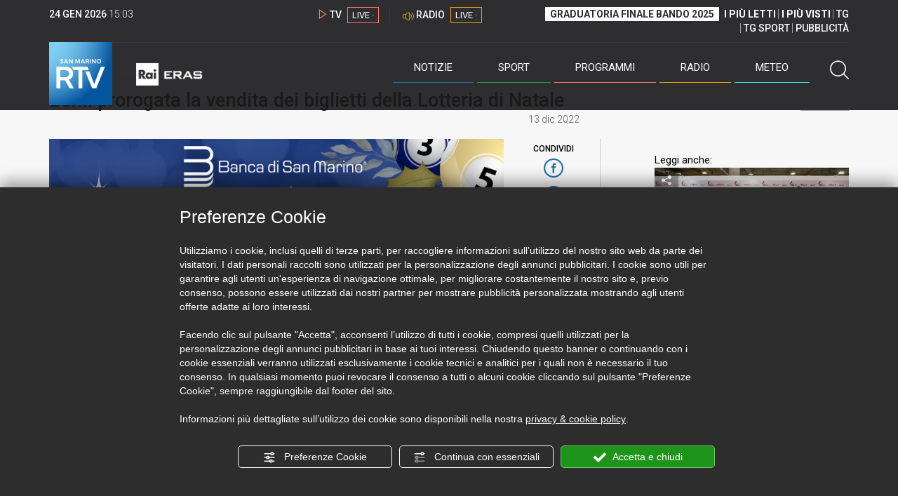

--- FILE ---
content_type: text/html; charset=UTF-8
request_url: https://www.sanmarinortv.sm/news/comunicati-c9/bsm-prorogata-la-vendita-dei-biglietti-della-lotteria-di-natale-a233681
body_size: 16680
content:
<!DOCTYPE html>
<html lang="it">
    <head>
        <meta name="viewport" content="width=device-width, initial-scale=1">
        <meta charset="UTF-8">
                    <title>Bsm: prorogata la vendita dei biglietti della Lotteria di Natale</title>
        <meta name="description" content="Banca&#x20;di&#x20;San&#x20;Marino&#x20;proroga&#x20;fino&#x20;a&#x20;mercoled&#x00EC;&#x20;14&#x20;dicembre&#x20;il&#x20;termine&#x20;per&#x20;l&#x2019;acquisito&#x20;dei&#x20;biglietti&#x20;della&#x20;Lotteria&#x20;di&#x20;Natale&#x20;2022&#x20;L&#x2019;obiettivo&#x20;&#x00E8;&#x20;contribuire..." />
            <link href="https://www.sanmarinortv.sm/news/comunicati-c9/bsm-prorogata-la-vendita-dei-biglietti-della-lotteria-di-natale-a233681" rel="canonical"/>

    <meta name="author" content="San Marino Rtv">

    <meta property="fb:pages" content="238005306296375" />
    <meta property="og:locale" content="it_IT"/>
    <meta property="og:site_name" content="San Marino Rtv" />
    <meta property="og:url" content="https://www.sanmarinortv.sm/news/comunicati-c9/bsm-prorogata-la-vendita-dei-biglietti-della-lotteria-di-natale-a233681" />
    <meta property="og:title" content="Bsm: prorogata la vendita dei biglietti della Lotteria di Natale" />
    <meta property="og:image" content="https://www.sanmarinortv.sm/uploads/img/photo/63/639842ace423e712644101.png?t=1769266996" />
    <meta property="og:description" content="Banca di San Marino proroga fino a mercoledì 14 dicembre il termine per l’acquisito dei biglietti della Lotteria di Natale 2022 L’obiettivo è contribuire...">
        <meta property="og:type" content="article"/>
    <meta property='article:published_time' content='2022-12-13T10:15:24+01:00' />
    <meta property='article:modified_time' content='2022-12-13T10:15:24+01:00' />
        <meta property='article:section' content='Comunicati stampa' />

    <meta name="twitter:card" content="summary_large_image" />
    <meta name="twitter:site" content="@SANMARINO_RTV" />
    <meta name="twitter:title" content="Bsm: prorogata la vendita dei biglietti della Lotteria di Natale" >
    <meta name="twitter:description" content="Banca di San Marino proroga fino a mercoledì 14 dicembre il termine per l’acquisito dei biglietti della Lotteria di Natale 2022 L’obiettivo è contribuire...">
    <meta name="twitter:image" content="https://www.sanmarinortv.sm/uploads/img/photo/63/639842ace423e712644101.png" >
    <meta name="twitter:url" content="https://www.sanmarinortv.sm/news/comunicati-c9/bsm-prorogata-la-vendita-dei-biglietti-della-lotteria-di-natale-a233681">

    <meta name="application-name" content="San Marino Rtv" />
    <meta name="msapplication-starturl" content="https://www.sanmarinortv.sm/news/comunicati-c9/bsm-prorogata-la-vendita-dei-biglietti-della-lotteria-di-natale-a233681" />
    <meta name="msapplication-tooltip" content="San Marino Rtv" />
    <meta name="msapplication-TileImage" content="https://www.sanmarinortv.sm/assets/frontend/img/logo-144.png?v63"/>
    <meta name="msapplication-TileColor" content="#2e2e30"/>
    <meta name="msapplication-square150x150logo" content="https://www.sanmarinortv.sm/assets/frontend/img/logo-150.png?v63"/>
    <meta name="msapplication-square70x70logo" content="https://www.sanmarinortv.sm/assets/frontend/img/logo-70.png?v63"/>
    <meta name="msapplication-square310x310logo" content="https://www.sanmarinortv.sm/assets/frontend/img/logo-310.png?v63"/>
    <meta name="msapplication-wide310x150logo" content="https://www.sanmarinortv.sm/assets/frontend/img/logo-310-150.png?v63"/>

    <meta name="theme-color" content="#2e2e30">

    <!-- HTML5 shim, for IE6-8 support of HTML5 elements -->

    <!--[if lt IE 9]>
      <script src="https://html5shim.googlecode.com/svn/trunk/html5.js"></script>
            <![endif]-->
    <!--[if lt IE 8]>
            <![endif]-->

    <!-- Fav and touch icons -->
    <link rel="shortcut icon" type="image/vnd.microsoft.icon" href="https://www.sanmarinortv.sm/favicon.ico?v63" sizes="16x16 32x32 48x48" />
    <link rel="shortcut icon" href="/favicon.ico?v63" type="image/x-icon" sizes="16x16">
    <link rel="apple-touch-icon-precomposed" sizes="144x144" href="https://www.sanmarinortv.sm/assets/frontend/img/logo-144.png?v63">
    <link rel="apple-touch-icon-precomposed" sizes="114x114" href="https://www.sanmarinortv.sm/assets/frontend/img/logo-114.png?v63">
    <link rel="apple-touch-icon-precomposed" sizes="72x72" href="https://www.sanmarinortv.sm/assets/frontend/img/logo-72.png?v63">
    <link rel="apple-touch-icon-precomposed" href="https://www.sanmarinortv.sm/assets/frontend/img/logo-57.png?v63">

    
    <meta name="robots" content="index,follow" />
                <link href="https://fonts.googleapis.com/css?family=Roboto:300,300i,400,500,700" rel="stylesheet">
                                <link rel="stylesheet" href="/css/c483159.css?v63" />
                    
                            <style>
                                                                                                                                                                                                                                                                                                        
                .scroll-left div {	
                    -moz-animation: scroll-left 72s linear infinite;
                    -webkit-animation: scroll-left 72s linear infinite;
                    animation: scroll-left 72s linear infinite;
                }

                                    @media (min-width: 768px) {
                                                                        .scroll-left div {	
                            -moz-animation: scroll-left 72s linear infinite;
                            -webkit-animation: scroll-left 72s linear infinite;
                            animation: scroll-left 72s linear infinite;
                        }
                    }
                                    @media (min-width: 988px) {
                                                                        .scroll-left div {	
                            -moz-animation: scroll-left 72s linear infinite;
                            -webkit-animation: scroll-left 72s linear infinite;
                            animation: scroll-left 72s linear infinite;
                        }
                    }
                                    @media (min-width: 1200px) {
                                                                        .scroll-left div {	
                            -moz-animation: scroll-left 72s linear infinite;
                            -webkit-animation: scroll-left 72s linear infinite;
                            animation: scroll-left 72s linear infinite;
                        }
                    }
                                    @media (min-width: 1440px) {
                                                                        .scroll-left div {	
                            -moz-animation: scroll-left 72s linear infinite;
                            -webkit-animation: scroll-left 72s linear infinite;
                            animation: scroll-left 72s linear infinite;
                        }
                    }
                
                .breakingnews .scroll-left  div {
                    white-space: nowrap;
                    min-width:100vw;
                }
                .breakingnews .scroll-left  a {
                    display:inline-block;
                }
            </style>
                
    
    <link rel="stylesheet" href="/assets/frontend/css/vendor/photoswipe/photoswipe.css?v63">
    <link rel="stylesheet" href="/assets/frontend/css/vendor/photoswipe/default-skin/default-skin.css?v63">

    <style>
        .text-zoom{
            float:right;margin-top: 20px;
        }
        .text-zoom.increase{
            margin-left: 20px;border-left: 1px solid #ccc;padding-left: 20px;
        }

        @media screen and (max-width: 767px) {
            .text-zoom.increase{
                margin-right: 10px;
            }
        }
    </style>

        
        <link rel="amphtml" href="https://www.sanmarinortv.sm/news/comunicati-c9/bsm-prorogata-la-vendita-dei-biglietti-della-lotteria-di-natale-a233681/amp"/>
    
    <!-- Facebook Pixel Code -->
    <script>
      !function(f,b,e,v,n,t,s)
      {if(f.fbq)return;n=f.fbq=function(){n.callMethod?
      n.callMethod.apply(n,arguments):n.queue.push(arguments)};
      if(!f._fbq)f._fbq=n;n.push=n;n.loaded=!0;n.version='2.0';
      n.queue=[];t=b.createElement(e);t.async=!0;
      t.src=v;s=b.getElementsByTagName(e)[0];
      s.parentNode.insertBefore(t,s)}(window, document,'script',
      'https://connect.facebook.net/en_US/fbevents.js');
      
      fbq('consent', 'revoke');
      fbq('init', '366632870888842');
      fbq('track', 'PageView');
    </script>
    <noscript><img height="1" width="1" style="display:none"
      src="https://www.facebook.com/tr?id=366632870888842&ev=PageView&noscript=1"
    /></noscript>
    <!-- End Facebook Pixel Code -->
    
    <!-- Leggere qui per annunci consent https://support.google.com/adsense/answer/9042142 -->
    
        
    

    <link rel="icon" type="image/x-icon" href="/favicon.ico?v63" />
    <link rel="stylesheet" href="https://catchup.acdsolutions.it/fluid-player/fluidplayer.min.css" type="text/css"/>
    <script src="https://catchup.acdsolutions.it/fluid-player/fluidplayer.min.js"></script>
</head>
<body id="body" class="gf-font-principale article-page">
                            
                                                                <header class="layout-header">
    <a href="javascript:void(0)" class="closebtn visible-xs" onclick="Menu.mobile.closeMenu();"><span class="glyphicon-chiudi"></span></a>
    <div class="header">
        <div class="container">
            <div class="top-of-page hidden-affix hidden-print">
                <div class="row">
                                        <div class="hidden-xs hidden-sm col-md-2 col-lg-4"><div class="last-update"><strong class="current-date"></strong> <span class="current-hour"></span></div></div>

                    <div class="col-xs-12 col-sm-5 col-md-4 col-lg-3 hidden-print">
                        <div class="cont-link-live  hidden-print" id="cont-link-live">
                            <div class="link-live link-live-tv  hidden-print">
                                <span class="glyphicon-tv-live"></span> 
                                <strong>TV</strong> 
                                <a href="/programmi/web-tv" class="tv-live-link">
                                    <span>LIVE &middot;</span>
                                </a>
                            </div>
                                                            <div class="link-live link-live-radio hidden-print">
                                    <span class="glyphicon-radio-live"></span> 
                                    <strong>RADIO</strong> 
                                    <a href="/radio"  class="radio-live-link">
                                        <span>LIVE &middot;</span>
                                    </a>
                                </div>
                                                    </div>
                    </div>
                    <div class="col-xs-12 col-sm-7 col-md-6 col-lg-5 hidden-print">
                        <div class="cont-menu-top hidden-xs">
                            <ul>
                                                                                                <li><a href="https://www.sanmarinortv.sm/risultati-bando-di-selezione-c242"  style="font-weight: 700;background-color:#fff;color:#2e2e30;padding: 2px 7px;">GRADUATORIA FINALE BANDO 2025</a></li>
                                <li style="border:none;"><a href="/articoli-piu-letti" style="font-weight: 700;">I PI&Ugrave; LETTI</a></li>
                                <li><a href="/video-piu-visti" style="    font-weight: 700;">I PI&Ugrave; VISTI</a></li> 
                                <li><a href="/programmi/tg-san-marino-p38">TG</a></li>
                                <li><a href="/programmi/tg-sport-p1">TG SPORT</a></li>
                                <li><a href="/pubblicita">PUBBLICIT&Agrave;</a></li>
                            </ul>
                        </div>
                    </div>
                </div>
            </div>
            <div class="header-bottom">
                <div class="cont-logo hidden-xs">
                                        <a class="logo-link logo-color hidden-affix-top hidden-print" href="/">
                        <img class="img-responsive logo-top  hidden-print" src="/assets/frontend/img/logo-color.png?v63" alt="Logo San Marino RTV">
                    </a>
                    <div class="logo-link hidden-affix hidden-print" style="background-image: url(/assets/frontend/img/logo-90.png?v63);">
                            <a href="/">
                                Radio e Televisione della Repubblica di San Marino
                            </a>
                    </div>

                <img class="img-responsive logo-nemini-termini hidden-affix hidden-print" src="/assets/frontend/img/logo-nemini-teneri-rai.png?v63" alt="Logo Nemini Teneri - RAI Eras">
            </div>
            <div class="cont-link-live visible-affix-inline-block hidden-xs">
            </div>
            <div class="cont-menu hidden-print">
                <nav class=" hidden-print">
                    <ul class="menu-principale hidden-print">
    <li style="display:none;">
        <img src="/assets/frontend/img/logo-share.jpg?v63" width="720" height="480">
    </li>
    <li>
        <a class="menu-notizie" href="javascript:void(0)">Notizie<span class="icon glyphicon-freccia-dx-2 visible-xs-inline-block glyphicon-rotate-90"></span></a>
        <ul id="notizie" class="sub-menu">
            <li class="col col1">
                <h3 class="hidden-xs"><span class="line"></span> San Marino</h3>
                <ul>
                    <li><a href="https://www.sanmarinortv.sm/news/politica-c2">Politica</a></li>
                    <li><a href="https://www.sanmarinortv.sm/news/cronaca-c3">Cronaca</a></li>
                    <li><a href="https://www.sanmarinortv.sm/news/attualita-c4">Attualità</a></li>
                    <li><a href="https://www.sanmarinortv.sm/news/economia-c5">Economia</a></li>
                    <li><a href="https://www.sanmarinortv.sm/news/cultura-c6">Cultura</a></li>
                    <li><a href="https://www.sanmarinortv.sm/news-c1"  style="color: #aaa;">Tutte le news</a></li>
                </ul>
            </li>
            <li class="col col2 hidden-xs mostRead" data-url="/s/menu/article/most-readed/main"></li>
            <li class="col col3">
                <ul>
                    <li><a href="https://www.sanmarinortv.sm/news/italia-c7"><span class="line"></span>Italia</a></li>
                    <li><a href="https://www.sanmarinortv.sm/news/mondo-c8"><span class="line"></span>Mondo</a></li>                    <li><a href="https://www.sanmarinortv.sm/news/comunicati-c9"><span class="line"></span>Comunicati stampa</a></li>
                    <li><a href="https://www.sanmarinortv.sm/news/pubbliredazionali-c197"><span class="line"></span>Pubbliredazionali</a></li>                    <li><a href="/rassegna-stampa"><span class="line"></span>Rassegna stampa</a></li>
                </ul>
            </li>
        </ul>
    </li>

    <li>
        <a class="menu-sport" href="javascript:void(0)">Sport<span class="icon glyphicon-freccia-dx-2 visible-xs-inline-block glyphicon-rotate-90"></span></a>
        <ul id="sport" class="sub-menu">
            <li class="col col1">
                <ul>
                    <li><a href="https://www.sanmarinortv.sm/sport/calcio-c14">Calcio</a></li>
                    <li><a href="https://www.sanmarinortv.sm/sport/calcio-sammarinese-c15">Calcio sammarinese</a></li>
                    <li><a href="https://www.sanmarinortv.sm/sport/sport-sammarinese-c16">Sport sammarinese</a></li>
                    <li><a href="https://www.sanmarinortv.sm/sport/motori-c17">Motori</a></li>
                    <li><a href="https://www.sanmarinortv.sm/sport/basket-c18">Basket</a></li>
                    <li><a href="https://www.sanmarinortv.sm/sport/altri-sport-c19">Altri sport</a></li>
                    <li><a href="https://www.sanmarinortv.sm/sport/comunicati-sport-c22">Comunicati sport</a></li>
                    <li><a href="https://www.sanmarinortv.sm/sport-c12" style="color: #aaa;">Tutte le news</a></li>
                </ul>
            </li>

            <li class="col col2 hidden-xs mostRead" data-url="/s/menu/article/most-readed/sport"></li>
        </ul>
    </li>

    <li>
        <a class="menu-tv" href="javascript:void(0)">Programmi<span class="icon glyphicon-freccia-dx-2 visible-xs-inline-block glyphicon-rotate-90"></span></a>
        <ul id="tv" class="sub-menu">
            <li class="col col1">
                <ul>
                    <li><a href="/programmi">Rtv play</a></li>
                    <li><a href="/programmi/tg-san-marino-p38">Tg</a></li>
                    <li><a href="/programmi/tg-sport-p1">Tg Sport</a></li>
                    <li><a href="/programmi/palinsesto">Guida TV</a></li>
                </ul>
            </li>
        </ul>
    </li>
    <li><a class="menu-radio" href="/radio">Radio</a></li>
    <li>
        <a class="menu-meteo" href="/meteo">Meteo<span class="icon glyphicon-freccia-dx-2 visible-xs-inline-block glyphicon-rotate-90 hidden-xs"></span></a>
        <ul id="meteo" class="sub-menu">
            <li class="col col1 hidden-xs video">
                <div class="img-cnt img-zoom-cnt action-container" style="width:258px">
                    <a href="javascript:void(0)" onclick="$(this).siblings('.js-play').trigger('click');" class="jsClickPassthrough">
                        <img class="img-responsive" alt="Meteo 7 giorni San Marino" src="https://s3.eu-central-1.amazonaws.com/thumbnails-pub/fixed_meteo.jpg" data-src="https://s3.eu-central-1.amazonaws.com/thumbnails-pub/fixed_meteo.jpg" data-was-processed="true">
                    </a>
                    <div class="share image-action js-share hidden-print jsClickPassthrough" data-share-title-complete="Meteo 7 giorni San Marino" data-share-title="" data-share-url="/meteo">
                        <span class="icon glyphicon-share jsClickPassthrough"></span>
                        <span class="label jsClickPassthrough">CONDIVIDI</span>
                    </div>
                    <div class="play image-action js-play hidden-print jsClickPassthrough" data-play-share-url="/meteo" data-play-id="" data-play-type="video" data-play-content="fixed_meteo.mp4" data-adzone="46" data-adzonemid="48" data-play-caption="" data-play-title="">
                        <span class="label jsClickPassthrough">GUARDA</span>
                        <span class="icon glyphicon-play jsClickPassthrough"></span>
                    </div>
                </div>
            </li>

            <li class="col col2 hidden-xs widget iFrame" data-url="https://www.3bmeteo.com/moduli_esterni/localita_7_giorni_compatto/8152/ffffff/2e2e30/ffffff/2e2e30/it" >
              </li>
        </ul>
    </li>
    <li>
        <a href="javascript:void(0)" class="menu-cerca hidden-xs" onclick="Menu.search.open();
                return false;" aria-label="Cerca">
            <span class="label visible-md-inline-block">Cerca</span>&nbsp;<span class="icon glyphicon-cerca"></span>
        </a>
    </li>
    <li id="cont-search" style="display:none;">
        <a href="javascript:void(0)" >
            <span class="glyphicon-cerca"></span>
        </a>
        <form action="/risultato-ricerca">
            <select name="type" id="searchSelect">
                <option value="articles" >Articoli</option>
                <option value="shows" >Programmi</option>
            </select>
            <input type="text" name="term" placeholder="Cerca nel sito..." id="search" />
        </form>
        <a href="javascript:void(0)" onclick="Menu.search.close();">
            <span class="glyphicon-chiudi"></span>
        </a>
    </li>
</ul>
                </nav>
                <ul class="mobile-list visible-xs hidden-print">
                                        <li>
                        <a href="https://www.sanmarinortv.sm/risultati-bando-di-selezione-c242"  style="display: inline-block;font-weight: 700;text-decoration: underline;background-color:#fff;color:#000;padding-left:8px;padding-right:8px;margin-top:5px">GRADUATORIA FINALE BANDO 2025</a>
                    </li>
                    <li>
                        <a href="/programmi/tg-san-marino-p38"><strong>TG</strong></a>
                    </li>
                    <li>
                        <a href="/programmi/tg-sport-p1"><strong>TG SPORT</strong></a>
                    </li>
                    <li>
                        <a href="/articoli-piu-letti"><strong>I PI&Ugrave; LETTI</strong></a>
                    </li>
                    <li>
                        <a href="/video-piu-visti"><strong>I PI&Ugrave; VISTI</strong></a>
                    </li>
                    <li>
                        <a href="/pubblicita"><strong>PUBBLICIT&Agrave;</strong></a>
                    </li>
                    <li>
                        <a href="https://www.sanmarinortv.sm/chi-siamo-c74">Chi siamo</a>
                    </li>
                    <li>
                        <a href="/chi-siamo/contatti">Contatti</a>
                    </li>
                    <li>
                        <a href="/redazione">Redazione</a>
                    </li>
                    <li>
                        <a href="/help/feed-rss">Rss</a>
                    </li>
                    <li>
                        <a href="/mappa-sito">Mappa sito</a>
                    </li>
                </ul>
            </div>
        </div>
    </div>
</div>
</header>
<aside class="hidden-print  cont-banner-principale  hidden-xs">
    <div class="container">
                <div class="row">
                                        <div class="col-md-9 hidden-xs">
                                <ins class="banner adbanner " data-revive-zoneid="22" data-revive-target="_blank" data-revive-block="1" data-revive-id="06e709ec91a77c96ed68e449c29e15b0"></ins>

            </div>
            <div class="col-md-3 hidden-xs hidden-sm">
                                    <div class="rtvbanner">
                        <div class="liveBanner ">
                            <div class="label">Diretta TV</div>

                                 <div id="livePlayerElement" class="wowzaplayer" style="width:100%;"></div>
                                <script async src="https://catchup.acdsolutions.it/jstag/videoplayerLiveFluid/TV?ch=0&eID=livePlayerElement&vID=666666666"></script>                                                     </div>
                    </div>
                            </div>
            </div>
</div>
</aside>
<aside class="visible-xs hidden-print">
                            <ins class="banner adbanner" data-revive-zoneid="40" data-revive-target="_blank" data-revive-block="1" data-revive-id="06e709ec91a77c96ed68e449c29e15b0"></ins>        
        <div class="row menu-mobile">
        <div class="col-xs-2 no-padding-right  left icon-wrp">
            <a href="javascript:void(0);"  onclick="Menu.mobile.openMenu();"><span class="glyphicon-menu"></span></a>
        </div>
        <div class="col-xs-8 l">
            <a class="logo-link cont-img" href="/"><img class="img-responsive logo-top" src="/assets/frontend/img/logo.png?v63" alt="San Marino RTV"></a>
            <div class="cont-img termini"><img class="img-responsive logo-nemini-termini" src="/assets/frontend/img/logo-nemini-teneri-rai.png?v63" alt="Nemini Teneri - RAI Eras"></div>
        </div>
        <div class="col-xs-2 no-padding-left right icon-wrp">
            <a href="#" onclick="Menu.search.xs.open();" id="mobile-search-trigger"><span class="glyphicon-cerca"></span></a>
        </div>
    </div>
    <div class="row menu-mobile cerca" style="display:none">
        <div class="col-xs-2 no-padding-right left icon-wrp">
            <a href="javascript:void(0);"><span class="glyphicon-cerca"></span></a>
        </div>
        <div class="col-xs-8">
            <form action="/risultato-ricerca">
                <select name="type" id="searchSelectMobile">
                    <option value="articles">Articoli</option>
                    <option value="shows">Programmi</option>
                </select>
                <input type="text" name="term" placeholder="Cerca nel sito..." id="searchMobile"/>
            </form>
        </div>
        <div class="col-xs-2 no-padding-left right icon-wrp">
            <a href="#" onclick="Menu.search.xs.close();"><span class="glyphicon-chiudi"></span></a>
        </div>
    </div>
</aside>
<img class="visible-print-block" src="/assets/frontend/img/logo-color.png?v63" alt="Logo San Marino RTV">
    
    <main>
            <section class="breakingnews hidden-print">
        <div class="label"><span class="glyphicon-ultimora"></span><h2 class="hidden-xs hidden-sm">&nbsp;Ultim'ora</h2></div>
        <div class="scroll-left">
            <div>
                                    <a href="https://www.sanmarinortv.sm/news/attualita-c4/autorita-garante-per-l-informazione-rimarcata-l-importanza-di-un-ulteriore-intervento-normativo-nel-settore-a285550" > 13:40 <strong>Autorità Garante per l&#039;Informazione: rimarcata l&#039;importanza di un ulteriore intervento normativo nel settore</strong></a>
                    <a href="https://www.sanmarinortv.sm/news/cultura-c6/al-nuovo-di-dogana-carlo-lucarelli-in-ppp-un-segreto-italiano-a285548" > 13:34 <strong>Al Nuovo di Dogana Carlo Lucarelli in “PPP. Un segreto italiano”</strong></a>
                    <a href="https://www.sanmarinortv.sm/news/attualita-c4/il-segretario-di-stato-pedini-amati-incontra-i-reali-di-spagna-a-fitur-2026-a285546" > 12:19 <strong>Il Segretario di Stato Pedini Amati incontra i Reali di Spagna a Fitur 2026</strong></a>
                    <a href="https://www.sanmarinortv.sm/news/economia-c5/giovani-fuori-da-studio-e-lavoro-entra-nella-fase-operativa-il-progetto-di-reinserimento-a285545" > 11:44 <strong>Giovani fuori da studio e lavoro, entra nella fase operativa il progetto di reinserimento</strong></a>
                    <a href="https://www.sanmarinortv.sm/news/attualita-c4/rimini-cessano-le-misure-emergenziali-per-la-qualita-dell-aria-a285540" > 08:14 <strong>Rimini, cessano le misure emergenziali per la qualità dell’aria</strong></a>
                    <a href="https://www.sanmarinortv.sm/news/attualita-c4/freddo-e-cuore-perche-le-basse-temperature-aumentano-i-rischi-cardiovascolari-e-cosa-fare-per-proteggersi-a285539" > 08:03 <strong>Freddo e cuore: perché le basse temperature aumentano i rischi cardiovascolari e cosa fare per proteggersi</strong></a>
            
            </div>
        </div>
    </section>
    <script type="application/ld+json">
        {
    "@context": "http://schema.org",
    "@type": "NewsArticle",
    "mainEntityOfPage": {
      "@type": "WebPage",
      "@id": "https://www.sanmarinortv.sm/news/comunicati-c9/bsm-prorogata-la-vendita-dei-biglietti-della-lotteria-di-natale-a233681"
    },
    "headline": "Bsm: prorogata la vendita dei biglietti della Lotteria di Natale",
        "image": [
      "https://www.sanmarinortv.sm/uploads/img/photo/63/639842ace423e712644101.png"
     ],
         "datePublished": "2022-12-13T10:15:24+01:00",
    "dateModified": "2022-12-13T10:15:24+01:00",
    "author": {
      "@type": "Person",
      "name": "Redazione"    },
     "publisher": {
      "@context": "http://schema.org",
"@type": "NewsMediaOrganization",
"name": "San Marino Rtv",
"logo":   {
    "@type": "ImageObject",
            "url": "https://www.sanmarinortv.sm/assets/frontend/img/logo-310x310.png?v63",
        "width": 400,
        "height": 80
    },
"sameAs":   [
    " https://www.facebook.com/SanMarinoRTV/",
    " https://twitter.com/SANMARINO_RTV"
],
"masthead": "https://www.sanmarinortv.sm/#gerenza",
"correctionsPolicy": "https://www.sanmarinortv.sm/#correzioni",
"publishingPrinciples": "https://www.sanmarinortv.sm/",
"url": "https://www.sanmarinortv.sm/",
"ethicsPolicy": "https://www.sanmarinortv.sm/#codice-etico",
"missionCoveragePrioritiesPolicy": "https://www.sanmarinortv.sm/#missione",
"diversityPolicy": "",
"verificationFactCheckingPolicy": "https://www.sanmarinortv.sm/#fcfonti",
"unnamedSourcesPolicy": "https://www.sanmarinortv.sm/#fonti-anonime",
"actionableFeedbackPolicy": "https://www.sanmarinortv.sm/#scrivi",
"ownershipFundingInfo": "https://www.sanmarinortv.sm/#gerenza",
"diversityStaffingReport": "",
"contactPoint":   [
    {
        "@type": "ContactPoint",
        "contactType": "Newsroom Contact",
        "email": "redazione@sanmarinortv.sm",
        "url": "https://www.sanmarinortv.sm/chi-siamo/contatti"
    },
    {
        "@type": "ContactPoint",
        "contactType": "Public Engagement",
        "email": "redazione@sanmarinortv.sm",
        "url": "https://www.sanmarinortv.sm/chi-siamo/contatti"
    }
]    }
    }    </script>
    <div class="container article-detail category-family-news">
        <div class="row">
            <article role="main" class="col-md-9 news internal-page site-margin-bottom" id="article">
                <ol class="breadcrumb hidden-print">
                        <li><a href="https://www.sanmarinortv.sm/">Home</a></li>
                                               <li><a href="https://www.sanmarinortv.sm/news-c1">News</a></li>
                                               <li><a href="https://www.sanmarinortv.sm/news/comunicati-c9">Comunicati stampa</a></li>
                                           </ol>
<script type="application/ld+json">
   {
    "@context": "http://schema.org",
    "@type": "BreadcrumbList",
    "itemListElement":
    [
      
           {
       "@type": "ListItem",
       "position": 1,
       "item":
       {
        "@id": "https://www.sanmarinortv.sm/",
        "name": "Home"
        }
      },           {
       "@type": "ListItem",
       "position": 2,
       "item":
       {
        "@id": "https://www.sanmarinortv.sm/news-c1",
        "name": "News"
        }
      },           {
       "@type": "ListItem",
       "position": 3,
       "item":
       {
        "@id": "https://www.sanmarinortv.sm/news/comunicati-c9",
        "name": "Comunicati stampa"
        }
      },           {
       "@type": "ListItem",
       "position": 4,
       "item":
       {
        "@id": "https://www.sanmarinortv.sm/news/comunicati-c9/bsm-prorogata-la-vendita-dei-biglietti-della-lotteria-di-natale-a233681",
        "name": "Bsm: prorogata la vendita dei biglietti della Lotteria di Natale"
        }
      }        ]
   }
</script>                <header class="row">
                    <div class="col-md-11">
                                                <h1>Bsm: prorogata la vendita dei biglietti della Lotteria di Natale</h1>
                                            </div>
                </header>

                <div class="row">

                    <div class="col-md-11 article-pre">
                        <div class="row">
                            <div class="col-xs-6 col-md-10 author">
                                                            </div>
                            <div class="col-xs-6 col-md-2 date">
                                13 dic 2022
                            </div>
                        </div>
                    </div>
                    <div class="col-md-11 article-body">

                        <div class="row">


                            <aside class="col-md-2 col-md-push-10 article-share-cnt">
                                <span class="hidden-xs hidden-sm lbl hidden-print">CONDIVIDI</span>
                                                                                                <ul class="hidden-print">
                                    <li><a  title="Condividi su Facebbok" href="javascript:void(0)" onclick="Share.share('fb', 'https%3A%2F%2Fwww.sanmarinortv.sm%2Fnews%2Fcomunicati-c9%2Fbsm-prorogata-la-vendita-dei-biglietti-della-lotteria-di-natale-a233681', 'Bsm\x3A\x20prorogata\x20la\x20vendita\x20dei\x20biglietti\x20della\x20Lotteria\x20di\x20Natale');" target="_blank"><span class="icon glyphicon-facebook color"></span></a></li>
                                    <li><a title="Condividi su X" href="javascript:void(0)" onclick="Share.share('tw', 'https%3A%2F%2Fwww.sanmarinortv.sm%2Fnews%2Fcomunicati-c9%2Fbsm-prorogata-la-vendita-dei-biglietti-della-lotteria-di-natale-a233681', 'Bsm\x3A\x20prorogata\x20la\x20vendita\x20dei\x20biglietti\x20della\x20Lotteria\x20di\x20Natale');" target="_blank"><span class="icon glyphicon-twitter color"></span></a></li>
                                    <li><a title="Condividi su Linkedin" href="javascript:void(0)" onclick="Share.share('li', 'https%3A%2F%2Fwww.sanmarinortv.sm%2Fnews%2Fcomunicati-c9%2Fbsm-prorogata-la-vendita-dei-biglietti-della-lotteria-di-natale-a233681', 'Bsm\x3A\x20prorogata\x20la\x20vendita\x20dei\x20biglietti\x20della\x20Lotteria\x20di\x20Natale');" target="_blank"><span class="icon glyphicon-linkedin color"></span></a></li>
                                    <li><a title="Condividi via email" href="mailto:?&subject=https%3A%2F%2Fwww.sanmarinortv.sm%2Fnews%2Fcomunicati-c9%2Fbsm-prorogata-la-vendita-dei-biglietti-della-lotteria-di-natale-a233681&body=Bsm%5Cx3A%5Cx20prorogata%5Cx20la%5Cx20vendita%5Cx20dei%5Cx20biglietti%5Cx20della%5Cx20Lotteria%5Cx20di%5Cx20Natale" target="_blank"><span class="icon glyphicon-mail color"></span></a></li>
                                    <li class="visible-xs-inline-block visible-sm-inline-block"><a href="whatsapp://send?text=https%3A%2F%2Fwww.sanmarinortv.sm%2Fnews%2Fcomunicati-c9%2Fbsm-prorogata-la-vendita-dei-biglietti-della-lotteria-di-natale-a233681" data-action="share/whatsapp/share" target="_blank"><span class="icon glyphicon-whatsapp color"></span></a></li>
                                    <li class="visible-xs-inline-block visible-sm-inline-block"><a title="Condividi su Telegram" href="javascript:void(0)" onclick="Share.share('te', 'https%3A%2F%2Fwww.sanmarinortv.sm%2Fnews%2Fcomunicati-c9%2Fbsm-prorogata-la-vendita-dei-biglietti-della-lotteria-di-natale-a233681', 'Bsm\x3A\x20prorogata\x20la\x20vendita\x20dei\x20biglietti\x20della\x20Lotteria\x20di\x20Natale');" target="_blank"><span class="icon glyphicon-telegram color"></span></a></li>
                                    
                                </ul>
                                <hr class="hidden-xs hidden-sm hidden-print">
                                <a title="Stampa" class="hidden-xs hidden-print" href="javascript:void(0)" onclick="window.print();" target="_blank"><span class="icon glyphicon-stampa color"></span></a>
                            </aside>
                            <div class="col-md-10 col-md-pull-2">
                                                                                                                                        <figure class="main-figure ">
                                            <a data-id="280627" href="https://www.sanmarinortv.sm/media/cache/fe_article_detail_full_big/uploads/img/photo/63/639842ace423e712644101.png" data-small="https://www.sanmarinortv.sm/media/cache/fe_article_detail_full_small/uploads/img/photo/63/639842ace423e712644101.png" data-size="1560x880" data-size-small="468x264" title="">   
                                                                                                                                        <img style="width:100%" class="img-responsive" src="https://www.sanmarinortv.sm/media/cache/fe_article_detail_full_half/uploads/img/photo/63/639842ace423e712644101.png" alt="Bsm&#x3A;&#x20;prorogata&#x20;la&#x20;vendita&#x20;dei&#x20;biglietti&#x20;della&#x20;Lotteria&#x20;di&#x20;Natale">
                                        </a>
                                                                            </figure>
                                                            
                            

                                                                                            <a aria-label="Incrementa la dimensione dei caratteri" class="text-zoom increase hidden-print" href="javascript:void(0)" onclick="var n = $('.js-font-size-action');
                                    n.css({'font-size': parseInt(n.css('font-size')) + 2 + 'px', 'line-height': parseInt(n.css('line-height')) + 2 + 'px'});" ><span class="glyphicon-font-increase"></span></a>
                                <a aria-label="Decrementa la dimensione dei caratteri" class="text-zoom decrease hidden-print" href="javascript:void(0)" onclick="var n = $('.js-font-size-action');
                                    n.css({'font-size': parseInt(n.css('font-size')) - 2 + 'px', 'line-height': parseInt(n.css('line-height')) - 2 + 'px'});" ><span class="glyphicon-font-decrease"></span></a>
                                <div class="clearfix hidden-print"></div>
                                <div class="description js-font-size-action">
                                    <p>Banca di San Marino proroga fino a mercoledì 14 dicembre il termine per l’acquisito dei biglietti della Lotteria di Natale 2022    L’obiettivo è contribuire all'acquisto, da parte dell’ISS Istituto Sicurezza Sociale, di strumenti utili a tutta la comunità sammarinese, in particolare:    - uno spirometro, per il reparto di Pediatria,  utilizzato per la diagnosi dell'asma e delle patologie respiratorie;    -  una o più poltrone per il Day Hospital oncologico, adatte alla movimentazione di pazienti con disabilità e, in versione lettino, ottimali anche per i lunghi tempi delle terapie.         Come partecipare:    -  tutti i residenti a San Marino potranno acquistare i biglietti comodamente online sul sito bsm.sm, oppure recandosi nelle Filiali;    -  ai Clienti BSM residenti è stato riservato un biglietto omaggio da ritirare in Filiale; un ulteriore biglietto omaggio è riservato agli Azionisti (da ritirare sempre entro il 14 dicembre!)    - sempre  in Filiale è possibile ritirare il biglietto omaggio riservato ai titolari di Conto 0 -16.         Il montepremi complessivo ammonta a 5.000 Euro, suddiviso in 8 estrazioni, offrendo in tal modo più possibilità di vincita ai partecipanti. Inoltre ci sarà una speciale estrazione dedicata ai giovani clienti titolari di un Conto 0-16: per loro in palio tre Monopoly Repubblica di San Marino - Limited Edition.         L’estrazione dei biglietti della Lotteria sarà trasmessa la sera del 24 dicembre alle ore 20.00 su San Marino RTV. Banca di San Marino pubblicherà i numeri dei biglietti vincenti sul sito www.bsm.sm e sui propri canali social, oltre che a mezzo stampa.         Sarà possibile ritirare la vincita entro il 31 gennaio 2023.          Informazioni e biglietti sono disponibili sul sito www.bsm.sm. </p><p>                                <br>
                                                                        <ins class="adsbygoogle" style="display:block; text-align:center;" data-ad-layout="in-article" data-ad-format="fluid" data-ad-client="ca-pub-9795391673936923" data-ad-slot="7372282543"></ins>
                                    <script>(adsbygoogle = window.adsbygoogle || []).push({});</script>
                                <br>
                                <br></p>
                                </div>
                                <hr class="hidden-print">
                            
                            
                                                        
                                                                                    
                                                        
                                                        <style>
                                @media print{
                                    .progress .progress-bar{
                                        background-color: #ddd !important;
                                        text-align: left;
                                    }
                                    .polls .col-sm-8, .polls .col-sm-4{
                                        width:50% !important;
                                        float:left !important;
                                    }
                                }
                            </style>
                            <div class="polls" data-id="233681"></div>

                            <div style="color: rgba(15,15,15,.5);    text-align: right;">Riproduzione riservata ©</div>
                        </div>
                    </div>
                </div>
            </div>


                            <div class="row site-margin-bottom hidden-print">
                    <div class="col-md-11 most-read">
                        <h4 class="most-reader">I più letti della settimana: Comunicati stampa</h4>
                        <div class=" list article-numbered">
                                                                                            <article class="row news">
                                    <div class="col-xs-3 col-sm-2 col-lg-2 col-xl-1">
                                        <a href="https://www.sanmarinortv.sm/news/comunicati-c9/risparmi-dalla-repubblica-di-san-marino-una-gestione-che-batte-la-volatilita-a285417" title="Risparmi, dalla Repubblica di San Marino una gestione che batte la volatilità" class="number-container img-zoom-cnt"  >
                                            <img class="img-zoom img-responsive" alt="Risparmi, dalla Repubblica di San Marino una gestione che batte la volatilità" data-src="https://www.sanmarinortv.sm/media/cache/fe_article_thumb/uploads/img/photo/69/6970913b5b786330808176.jpeg">
                                                                                    </a>
                                    </div>
                                    <div class="col-xs-9 col-sm-10 col-lg-10 col-xl-11">
                                        <a href="https://www.sanmarinortv.sm/news/comunicati-c9/risparmi-dalla-repubblica-di-san-marino-una-gestione-che-batte-la-volatilita-a285417" title="Risparmi, dalla Repubblica di San Marino una gestione che batte la volatilità" class="title"  >
                                            <span>Risparmi, dalla Repubblica di San Marino una gestione che batte la volatilità</span>
                                        </a>
                                    </div>
                                </article>
                                                                                                                            <article class="row news">
                                    <div class="col-xs-3 col-sm-2 col-lg-2 col-xl-1">
                                        <a href="https://www.sanmarinortv.sm/news/comunicati-c9/nuove-prospettive-per-l-attrattivita-del-paese-san-marino-a-colloquio-con-i-vertici-mondiali-del-turismo-a285348" title="Nuove prospettive per l’attrattività del Paese: San Marino a colloquio con i vertici mondiali del turismo" class="number-container img-zoom-cnt"  >
                                            <img class="img-zoom img-responsive" alt="Nuove prospettive per l’attrattività del Paese: San Marino a colloquio con i vertici mondiali del turismo" data-src="https://www.sanmarinortv.sm/media/cache/fe_article_thumb/uploads/img/photo/69/696e47ffd3a1c642824932.jpeg">
                                                                                    </a>
                                    </div>
                                    <div class="col-xs-9 col-sm-10 col-lg-10 col-xl-11">
                                        <a href="https://www.sanmarinortv.sm/news/comunicati-c9/nuove-prospettive-per-l-attrattivita-del-paese-san-marino-a-colloquio-con-i-vertici-mondiali-del-turismo-a285348" title="Nuove prospettive per l’attrattività del Paese: San Marino a colloquio con i vertici mondiali del turismo" class="title"  >
                                            <span>Nuove prospettive per l’attrattività del Paese: San Marino a colloquio con i vertici mondiali del turismo</span>
                                        </a>
                                    </div>
                                </article>
                                                                                                                            <article class="row news">
                                    <div class="col-xs-3 col-sm-2 col-lg-2 col-xl-1">
                                        <a href="https://www.sanmarinortv.sm/news/comunicati-c9/dai-neet-ai-nuovi-protagonisti-dell-economia-sociale-siglata-l-intesa-tra-commissione-per-il-lavoro-e-cooperativa-in-volo-a285505" title="Dai Neet ai nuovi protagonisti dell’economia sociale: siglata l’intesa tra  Commissione per il Lavoro e Cooperativa In Volo" class="number-container img-zoom-cnt"  >
                                            <img class="img-zoom img-responsive" alt="Dai Neet ai nuovi protagonisti dell’economia sociale: siglata l’intesa tra  Commissione per il Lavoro e Cooperativa In Volo" data-src="https://www.sanmarinortv.sm/media/cache/fe_article_thumb/uploads/img/photo/69/697343593928b649978248.jpeg">
                                                                                    </a>
                                    </div>
                                    <div class="col-xs-9 col-sm-10 col-lg-10 col-xl-11">
                                        <a href="https://www.sanmarinortv.sm/news/comunicati-c9/dai-neet-ai-nuovi-protagonisti-dell-economia-sociale-siglata-l-intesa-tra-commissione-per-il-lavoro-e-cooperativa-in-volo-a285505" title="Dai Neet ai nuovi protagonisti dell’economia sociale: siglata l’intesa tra  Commissione per il Lavoro e Cooperativa In Volo" class="title"  >
                                            <span>Dai Neet ai nuovi protagonisti dell’economia sociale: siglata l’intesa tra  Commissione per il Lavoro e Cooperativa In Volo</span>
                                        </a>
                                    </div>
                                </article>
                                                                                                                            <article class="row news">
                                    <div class="col-xs-3 col-sm-2 col-lg-2 col-xl-1">
                                        <a href="https://www.sanmarinortv.sm/news/comunicati-c9/sds-territorio-villa-filippi-tutela-partecipazione-e-responsabilita-al-centro-dell-azione-del-governo-a285136" title="Sds Territorio: &quot;Villa Filippi: tutela, partecipazione e responsabilità al centro dell’azione del Governo&quot;" class="number-container img-zoom-cnt"  >
                                            <img class="img-zoom img-responsive" alt="Sds Territorio: &quot;Villa Filippi: tutela, partecipazione e responsabilità al centro dell’azione del Governo&quot;" data-src="https://www.sanmarinortv.sm/media/cache/fe_article_thumb/uploads/img/photo/69/69674ef1e119a710376996.JPG">
                                                                                    </a>
                                    </div>
                                    <div class="col-xs-9 col-sm-10 col-lg-10 col-xl-11">
                                        <a href="https://www.sanmarinortv.sm/news/comunicati-c9/sds-territorio-villa-filippi-tutela-partecipazione-e-responsabilita-al-centro-dell-azione-del-governo-a285136" title="Sds Territorio: &quot;Villa Filippi: tutela, partecipazione e responsabilità al centro dell’azione del Governo&quot;" class="title"  >
                                            <span>Sds Territorio: &quot;Villa Filippi: tutela, partecipazione e responsabilità al centro dell’azione del Governo&quot;</span>
                                        </a>
                                    </div>
                                </article>
                                                                                                                            <article class="row news">
                                    <div class="col-xs-3 col-sm-2 col-lg-2 col-xl-1">
                                        <a href="https://www.sanmarinortv.sm/news/comunicati-c9/interrogazione-di-repubblica-futura-sulla-chiusura-della-cucina-dell-ospedale-di-stato-a285114" title="Interrogazione di Repubblica Futura sulla chiusura della cucina dell’ospedale di Stato" class="number-container img-zoom-cnt"  >
                                            <img class="img-zoom img-responsive" alt="Interrogazione di Repubblica Futura sulla chiusura della cucina dell’ospedale di Stato" data-src="https://www.sanmarinortv.sm/media/cache/fe_article_thumb/uploads/img/photo/69/696637f9255db819579026.jpg">
                                                                                    </a>
                                    </div>
                                    <div class="col-xs-9 col-sm-10 col-lg-10 col-xl-11">
                                        <a href="https://www.sanmarinortv.sm/news/comunicati-c9/interrogazione-di-repubblica-futura-sulla-chiusura-della-cucina-dell-ospedale-di-stato-a285114" title="Interrogazione di Repubblica Futura sulla chiusura della cucina dell’ospedale di Stato" class="title"  >
                                            <span>Interrogazione di Repubblica Futura sulla chiusura della cucina dell’ospedale di Stato</span>
                                        </a>
                                    </div>
                                </article>
                                                                                                                            <article class="row news">
                                    <div class="col-xs-3 col-sm-2 col-lg-2 col-xl-1">
                                        <a href="https://www.sanmarinortv.sm/news/comunicati-c9/giunta-di-castello-di-montegiardino-villa-filippi-non-e-una-merce-e-patrimonio-culturale-e-storico-della-repubblica-a285108" title="Giunta di Castello di Montegiardino: &quot;Villa Filippi non è una merce, è patrimonio culturale e storico della Repubblica&quot;" class="number-container img-zoom-cnt"  >
                                            <img class="img-zoom img-responsive" alt="Giunta di Castello di Montegiardino: &quot;Villa Filippi non è una merce, è patrimonio culturale e storico della Repubblica&quot;" data-src="https://www.sanmarinortv.sm/media/cache/fe_article_thumb/uploads/img/photo/69/6966276942202657617454.jpg">
                                                                                    </a>
                                    </div>
                                    <div class="col-xs-9 col-sm-10 col-lg-10 col-xl-11">
                                        <a href="https://www.sanmarinortv.sm/news/comunicati-c9/giunta-di-castello-di-montegiardino-villa-filippi-non-e-una-merce-e-patrimonio-culturale-e-storico-della-repubblica-a285108" title="Giunta di Castello di Montegiardino: &quot;Villa Filippi non è una merce, è patrimonio culturale e storico della Repubblica&quot;" class="title"  >
                                            <span>Giunta di Castello di Montegiardino: &quot;Villa Filippi non è una merce, è patrimonio culturale e storico della Repubblica&quot;</span>
                                        </a>
                                    </div>
                                </article>
                                                                                                                            <article class="row news">
                                    <div class="col-xs-3 col-sm-2 col-lg-2 col-xl-1">
                                        <a href="https://www.sanmarinortv.sm/news/comunicati-c9/la-funzione-pubblica-accelera-verso-l-europa-al-via-il-piano-strategico-di-formazione-per-il-sistema-san-marino-a285415" title="La funzione pubblica accelera verso l&#039;Europa: al via il piano strategico di formazione per il sistema San Marino" class="number-container img-zoom-cnt"  >
                                            <img class="img-zoom img-responsive" alt="La funzione pubblica accelera verso l&#039;Europa: al via il piano strategico di formazione per il sistema San Marino" data-src="https://www.sanmarinortv.sm/media/cache/fe_article_thumb/uploads/img/photo/69/697087f736be4548771304.jpeg">
                                                                                    </a>
                                    </div>
                                    <div class="col-xs-9 col-sm-10 col-lg-10 col-xl-11">
                                        <a href="https://www.sanmarinortv.sm/news/comunicati-c9/la-funzione-pubblica-accelera-verso-l-europa-al-via-il-piano-strategico-di-formazione-per-il-sistema-san-marino-a285415" title="La funzione pubblica accelera verso l&#039;Europa: al via il piano strategico di formazione per il sistema San Marino" class="title"  >
                                            <span>La funzione pubblica accelera verso l&#039;Europa: al via il piano strategico di formazione per il sistema San Marino</span>
                                        </a>
                                    </div>
                                </article>
                                                                                                                            <article class="row news">
                                    <div class="col-xs-3 col-sm-2 col-lg-2 col-xl-1">
                                        <a href="https://www.sanmarinortv.sm/news/comunicati-c9/aeroporto-di-rimini-a-rischio-chiusura-caserma-dei-vigili-del-fuoco-in-condizioni-critiche-a285317" title="Aeroporto di Rimini a rischio chiusura: caserma dei Vigili del Fuoco in condizioni critiche" class="number-container img-zoom-cnt"  >
                                            <img class="img-zoom img-responsive" alt="Aeroporto di Rimini a rischio chiusura: caserma dei Vigili del Fuoco in condizioni critiche" data-src="https://www.sanmarinortv.sm/media/cache/fe_article_thumb/uploads/img/photo/69/696de5805e410665444633.png">
                                                                                    </a>
                                    </div>
                                    <div class="col-xs-9 col-sm-10 col-lg-10 col-xl-11">
                                        <a href="https://www.sanmarinortv.sm/news/comunicati-c9/aeroporto-di-rimini-a-rischio-chiusura-caserma-dei-vigili-del-fuoco-in-condizioni-critiche-a285317" title="Aeroporto di Rimini a rischio chiusura: caserma dei Vigili del Fuoco in condizioni critiche" class="title"  >
                                            <span>Aeroporto di Rimini a rischio chiusura: caserma dei Vigili del Fuoco in condizioni critiche</span>
                                        </a>
                                    </div>
                                </article>
                                                                                                                            <article class="row news">
                                    <div class="col-xs-3 col-sm-2 col-lg-2 col-xl-1">
                                        <a href="https://www.sanmarinortv.sm/news/comunicati-c9/gino-cecchettin-sul-titano-a285081" title="Gino Cecchettin sul Titano" class="number-container img-zoom-cnt"  >
                                            <img class="img-zoom img-responsive" alt="Gino Cecchettin sul Titano" data-src="https://www.sanmarinortv.sm/media/cache/fe_article_thumb/uploads/img/photo/69/696511633a3ae845062229.jpg">
                                                                                    </a>
                                    </div>
                                    <div class="col-xs-9 col-sm-10 col-lg-10 col-xl-11">
                                        <a href="https://www.sanmarinortv.sm/news/comunicati-c9/gino-cecchettin-sul-titano-a285081" title="Gino Cecchettin sul Titano" class="title"  >
                                            <span>Gino Cecchettin sul Titano</span>
                                        </a>
                                    </div>
                                </article>
                                                                                                                            <article class="row news">
                                    <div class="col-xs-3 col-sm-2 col-lg-2 col-xl-1">
                                        <a href="https://www.sanmarinortv.sm/news/comunicati-c9/resoconto-delle-attivita-del-2025-del-corpo-della-gendarmeria-della-repubblica-di-san-marino-a285355" title="Resoconto delle attività del 2025 del Corpo della Gendarmeria della Repubblica di San Marino" class="number-container img-zoom-cnt"  >
                                            <img class="img-zoom img-responsive" alt="Resoconto delle attività del 2025 del Corpo della Gendarmeria della Repubblica di San Marino" data-src="https://www.sanmarinortv.sm/media/cache/fe_article_thumb/uploads/img/photo/69/696e55832a441461590851.jpg">
                                                                                    </a>
                                    </div>
                                    <div class="col-xs-9 col-sm-10 col-lg-10 col-xl-11">
                                        <a href="https://www.sanmarinortv.sm/news/comunicati-c9/resoconto-delle-attivita-del-2025-del-corpo-della-gendarmeria-della-repubblica-di-san-marino-a285355" title="Resoconto delle attività del 2025 del Corpo della Gendarmeria della Repubblica di San Marino" class="title"  >
                                            <span>Resoconto delle attività del 2025 del Corpo della Gendarmeria della Repubblica di San Marino</span>
                                        </a>
                                    </div>
                                </article>
                                                                                    </div>
                    </div>
                </div>
                    </article>
        <aside class="col-md-3 side-col">
            <div class="hidden-print banner">
                <ins class=" adbanner site-margin-bottom" data-revive-zoneid="26" data-revive-target="_blank" data-revive-block="1" data-revive-id="06e709ec91a77c96ed68e449c29e15b0"></ins>
            </div>
            
                            <div class="read hidden-print">Leggi anche:</div>
                <div class="row hidden-print">
                                            <article class="news site-margin-bottom col-sm-4 col-md-12">
                            <div class="action-container">
                                <a href="https://www.sanmarinortv.sm/news/comunicati-c9/sds-turismo-le-istituzioni-sammarinesi-a-madrid-l-udienza-con-re-filippo-vi-sigla-l-impegno-internazionale-del-titano-a285547" title="SdS Turismo: &quot;Le istituzioni sammarinesi a Madrid: l’udienza con Re Filippo VI sigla l&#039;impegno internazionale del Titano&quot;" >
                                    <img class="img-responsive img-zoom" alt="SdS&#x20;Turismo&#x3A;&#x20;&quot;Le&#x20;istituzioni&#x20;sammarinesi&#x20;a&#x20;Madrid&#x3A;&#x20;l&#x2019;udienza&#x20;con&#x20;Re&#x20;Filippo&#x20;VI&#x20;sigla&#x20;l&#x27;impegno&#x20;internazionale&#x20;del&#x20;Titano&quot;" src="https://www.sanmarinortv.sm/media/cache/fe_article_home_small/uploads/img/photo/69/6974b0e4c93a8279295258.jpg">
                                </a>
                                
<div class="share image-action js-share hidden-print" data-share-title-complete="SdS&#x20;Turismo&#x3A;&#x20;&quot;Le&#x20;istituzioni&#x20;sammarinesi&#x20;a&#x20;Madrid&#x3A;&#x20;l&#x2019;udienza&#x20;con&#x20;Re&#x20;Filippo&#x20;VI&#x20;sigla&#x20;l&#x27;impegno&#x20;internazionale&#x20;del&#x20;Titano&quot;" data-share-title="SdS&amp;#x20;Turismo&amp;#x3A;&amp;#x20;Le&amp;#x20;istituzioni&amp;#x20;sammarinesi&amp;#x20;a&amp;#x20;Madrid&amp;#x3A;&amp;#x20;l&amp;#x2019;udienza&amp;#x20;con&amp;#x20;Re&amp;#x20;Filippo&amp;#x20;VI&amp;#x20;sigla&amp;#x20;l&amp;#x27;impegno&amp;#x20;internazionale&amp;#x20;del&amp;#x20;Titano" data-share-url="https://www.sanmarinortv.sm/news/comunicati-c9/sds-turismo-le-istituzioni-sammarinesi-a-madrid-l-udienza-con-re-filippo-vi-sigla-l-impegno-internazionale-del-titano-a285547" >
    <span class="icon glyphicon-share"></span>
    <span class="label">CONDIVIDI</span>
</div>
                            </div>
                            <div class="text-wrp">
                                <span class="category text-notizie">Comunicati stampa</span>
                                <a href="https://www.sanmarinortv.sm/news/comunicati-c9/sds-turismo-le-istituzioni-sammarinesi-a-madrid-l-udienza-con-re-filippo-vi-sigla-l-impegno-internazionale-del-titano-a285547" class="title" >SdS Turismo: &quot;Le istituzioni sammarinesi a Madrid: l’udienza con Re Filippo VI sigla l&#039;impegno internazionale del Titano&quot;</a>
                            </div>
                        </article>
                                            <article class="news site-margin-bottom col-sm-4 col-md-12">
                            <div class="action-container">
                                <a href="https://www.sanmarinortv.sm/news/comunicati-c9/rita-mularoni-comitato-pro-san-marino-chiamarci-razzisti-e-comodo-ma-ascoltarci-vorrebbe-dire-responsabilita-a285544" title="Rita Mularoni (Comitato Pro-San Marino): &quot;Chiamarci razzisti è comodo ma ascoltarci vorrebbe dire responsabilità&quot;" >
                                    <img class="img-responsive img-zoom" alt="Rita&#x20;Mularoni&#x20;&#x28;Comitato&#x20;Pro-San&#x20;Marino&#x29;&#x3A;&#x20;&quot;Chiamarci&#x20;razzisti&#x20;&#x00E8;&#x20;comodo&#x20;ma&#x20;ascoltarci&#x20;vorrebbe&#x20;dire&#x20;responsabilit&#x00E0;&quot;" src="https://www.sanmarinortv.sm/media/cache/fe_article_home_small/uploads/img/photo/69/6974b22e99aac216565837.jpg">
                                </a>
                                
<div class="share image-action js-share hidden-print" data-share-title-complete="Rita&#x20;Mularoni&#x20;&#x28;Comitato&#x20;Pro-San&#x20;Marino&#x29;&#x3A;&#x20;&quot;Chiamarci&#x20;razzisti&#x20;&#x00E8;&#x20;comodo&#x20;ma&#x20;ascoltarci&#x20;vorrebbe&#x20;dire&#x20;responsabilit&#x00E0;&quot;" data-share-title="Rita&amp;#x20;Mularoni&amp;#x20;&amp;#x28;Comitato&amp;#x20;Pro-San&amp;#x20;Marino&amp;#x29;&amp;#x3A;&amp;#x20;Chiamarci&amp;#x20;razzisti&amp;#x20;&amp;#x00E8;&amp;#x20;comodo&amp;#x20;ma&amp;#x20;ascoltarci&amp;#x20;vorrebbe&amp;#x20;dire&amp;#x20;responsabilit&amp;#x00E0;" data-share-url="https://www.sanmarinortv.sm/news/comunicati-c9/rita-mularoni-comitato-pro-san-marino-chiamarci-razzisti-e-comodo-ma-ascoltarci-vorrebbe-dire-responsabilita-a285544" >
    <span class="icon glyphicon-share"></span>
    <span class="label">CONDIVIDI</span>
</div>
                            </div>
                            <div class="text-wrp">
                                <span class="category text-notizie">Comunicati stampa</span>
                                <a href="https://www.sanmarinortv.sm/news/comunicati-c9/rita-mularoni-comitato-pro-san-marino-chiamarci-razzisti-e-comodo-ma-ascoltarci-vorrebbe-dire-responsabilita-a285544" class="title" >Rita Mularoni (Comitato Pro-San Marino): &quot;Chiamarci razzisti è comodo ma ascoltarci vorrebbe dire responsabilità&quot;</a>
                            </div>
                        </article>
                                            <article class="news site-margin-bottom col-sm-4 col-md-12">
                            <div class="action-container">
                                <a href="https://www.sanmarinortv.sm/news/comunicati-c9/consolare-rimini-san-marino-soddisfazione-per-la-revisione-progettuale-anas-e-auspicio-per-un-rapido-avvio-della-fase-esecutiva-a285542" title="Consolare Rimini–San Marino: soddisfazione per la revisione progettuale ANAS e auspicio per un rapido avvio della fase esecutiva" >
                                    <img class="img-responsive img-zoom" alt="Consolare&#x20;Rimini&#x2013;San&#x20;Marino&#x3A;&#x20;soddisfazione&#x20;per&#x20;la&#x20;revisione&#x20;progettuale&#x20;ANAS&#x20;e&#x20;auspicio&#x20;per&#x20;un&#x20;rapido&#x20;avvio&#x20;della&#x20;fase&#x20;esecutiva" src="https://www.sanmarinortv.sm/media/cache/fe_article_home_small/uploads/img/photo/69/697488ca4f33e072244464.jpg">
                                </a>
                                
<div class="share image-action js-share hidden-print" data-share-title-complete="Consolare&#x20;Rimini&#x2013;San&#x20;Marino&#x3A;&#x20;soddisfazione&#x20;per&#x20;la&#x20;revisione&#x20;progettuale&#x20;ANAS&#x20;e&#x20;auspicio&#x20;per&#x20;un&#x20;rapido&#x20;avvio&#x20;della&#x20;fase&#x20;esecutiva" data-share-title="Consolare&amp;#x20;Rimini&amp;#x2013;San&amp;#x20;Marino&amp;#x3A;&amp;#x20;soddisfazione&amp;#x20;per&amp;#x20;la&amp;#x20;revisione&amp;#x20;progettuale&amp;#x20;ANAS&amp;#x20;e&amp;#x20;auspicio&amp;#x20;per&amp;#x20;un&amp;#x20;rapido&amp;#x20;avvio&amp;#x20;della&amp;#x20;fase&amp;#x20;esecutiva" data-share-url="https://www.sanmarinortv.sm/news/comunicati-c9/consolare-rimini-san-marino-soddisfazione-per-la-revisione-progettuale-anas-e-auspicio-per-un-rapido-avvio-della-fase-esecutiva-a285542" >
    <span class="icon glyphicon-share"></span>
    <span class="label">CONDIVIDI</span>
</div>
                            </div>
                            <div class="text-wrp">
                                <span class="category text-notizie">Comunicati stampa</span>
                                <a href="https://www.sanmarinortv.sm/news/comunicati-c9/consolare-rimini-san-marino-soddisfazione-per-la-revisione-progettuale-anas-e-auspicio-per-un-rapido-avvio-della-fase-esecutiva-a285542" class="title" >Consolare Rimini–San Marino: soddisfazione per la revisione progettuale ANAS e auspicio per un rapido avvio della fase esecutiva</a>
                            </div>
                        </article>
                                            <article class="news site-margin-bottom col-sm-4 col-md-12">
                            <div class="action-container">
                                <a href="https://www.sanmarinortv.sm/news/comunicati-c9/interrogazione-su-iss-presentata-dai-gruppi-consiliari-di-repubblica-futura-e-rete-a285541" title="Interrogazione su Iss presentata dai gruppi consiliari di Repubblica Futura e Rete" >
                                    <img class="img-responsive img-zoom" alt="Interrogazione&#x20;su&#x20;Iss&#x20;presentata&#x20;dai&#x20;gruppi&#x20;consiliari&#x20;di&#x20;Repubblica&#x20;Futura&#x20;e&#x20;Rete" src="https://www.sanmarinortv.sm/media/cache/fe_article_home_small/uploads/img/photo/69/69748582d1f43779452135.jpg">
                                </a>
                                
<div class="share image-action js-share hidden-print" data-share-title-complete="Interrogazione&#x20;su&#x20;Iss&#x20;presentata&#x20;dai&#x20;gruppi&#x20;consiliari&#x20;di&#x20;Repubblica&#x20;Futura&#x20;e&#x20;Rete" data-share-title="Interrogazione&amp;#x20;su&amp;#x20;Iss&amp;#x20;presentata&amp;#x20;dai&amp;#x20;gruppi&amp;#x20;consiliari&amp;#x20;di&amp;#x20;Repubblica&amp;#x20;Futura&amp;#x20;e&amp;#x20;Rete" data-share-url="https://www.sanmarinortv.sm/news/comunicati-c9/interrogazione-su-iss-presentata-dai-gruppi-consiliari-di-repubblica-futura-e-rete-a285541" >
    <span class="icon glyphicon-share"></span>
    <span class="label">CONDIVIDI</span>
</div>
                            </div>
                            <div class="text-wrp">
                                <span class="category text-notizie">Comunicati stampa</span>
                                <a href="https://www.sanmarinortv.sm/news/comunicati-c9/interrogazione-su-iss-presentata-dai-gruppi-consiliari-di-repubblica-futura-e-rete-a285541" class="title" >Interrogazione su Iss presentata dai gruppi consiliari di Repubblica Futura e Rete</a>
                            </div>
                        </article>
                                            <article class="news site-margin-bottom col-sm-4 col-md-12">
                            <div class="action-container">
                                <a href="https://www.sanmarinortv.sm/news/comunicati-c9/giornata-mondiale-dell-educazione-investire-oggi-per-il-futuro-a285496" title="Giornata mondiale dell’educazione: investire oggi per il futuro" >
                                    <img class="img-responsive img-zoom" alt="Giornata&#x20;mondiale&#x20;dell&#x2019;educazione&#x3A;&#x20;investire&#x20;oggi&#x20;per&#x20;il&#x20;futuro" src="https://www.sanmarinortv.sm/media/cache/fe_article_home_small/uploads/img/photo/69/69725078e934b504987362.jpg">
                                </a>
                                
<div class="share image-action js-share hidden-print" data-share-title-complete="Giornata&#x20;mondiale&#x20;dell&#x2019;educazione&#x3A;&#x20;investire&#x20;oggi&#x20;per&#x20;il&#x20;futuro" data-share-title="Giornata&amp;#x20;mondiale&amp;#x20;dell&amp;#x2019;educazione&amp;#x3A;&amp;#x20;investire&amp;#x20;oggi&amp;#x20;per&amp;#x20;il&amp;#x20;futuro" data-share-url="https://www.sanmarinortv.sm/news/comunicati-c9/giornata-mondiale-dell-educazione-investire-oggi-per-il-futuro-a285496" >
    <span class="icon glyphicon-share"></span>
    <span class="label">CONDIVIDI</span>
</div>
                            </div>
                            <div class="text-wrp">
                                <span class="category text-notizie">Comunicati stampa</span>
                                <a href="https://www.sanmarinortv.sm/news/comunicati-c9/giornata-mondiale-dell-educazione-investire-oggi-per-il-futuro-a285496" class="title" >Giornata mondiale dell’educazione: investire oggi per il futuro</a>
                            </div>
                        </article>
                                    </div>
                    </aside>
    </div>
</div>
<div class="article-most-readed hidden-print" data-id="233681"></div>


<!-- Root element of PhotoSwipe. Must have class pswp. -->
<div class="pswp" tabindex="-1" role="dialog" aria-hidden="true">

    <!-- Background of PhotoSwipe. 
         It's a separate element, as animating opacity is faster than rgba(). -->
    <div class="pswp__bg"></div>

    <!-- Slides wrapper with overflow:hidden. -->
    <div class="pswp__scroll-wrap">

        <!-- Container that holds slides. PhotoSwipe keeps only 3 slides in DOM to save memory. -->
        <div class="pswp__container">
            <div class="pswp__item"></div>
            <div class="pswp__item"></div>
            <div class="pswp__item"></div>
        </div>

        <!-- Default (PhotoSwipeUI_Default) interface on top of sliding area. Can be changed. -->
        <div class="pswp__ui pswp__ui--hidden">

            <div class="pswp__top-bar">

                <!--  Controls are self-explanatory. Order can be changed. -->

                <div class="pswp__counter"></div>

                <button class="pswp__button pswp__button--close" title="Close (Esc)"></button>

                <button class="pswp__button pswp__button--share" title="Share"></button>

                <button class="pswp__button pswp__button--fs" title="Toggle fullscreen"></button>

                <button class="pswp__button pswp__button--zoom" title="Zoom in/out"></button>

                <!-- Preloader demo https://codepen.io/dimsemenov/pen/yyBWoR -->
                <div class="pswp__preloader">
                    <div class="pswp__preloader__icn">
                        <div class="pswp__preloader__cut">
                            <div class="pswp__preloader__donut"></div>
                        </div>
                    </div>
                </div>
            </div>

            <div class="pswp__share-modal pswp__share-modal--hidden pswp__single-tap">
                <div class="pswp__share-tooltip"></div> 
            </div>

            <button class="pswp__button pswp__button--arrow--left" title="Previous (arrow left)">
            </button>

            <button class="pswp__button pswp__button--arrow--right" title="Next (arrow right)">
            </button>

            <div class="pswp__caption">
                <div class="pswp__caption__center"></div>
            </div>

        </div>

    </div>
</div></main>
    <aside class="container hidden-print site-margin-bottom">
        <div class="row">
            <div class="col-sm-12 col-md-6">
                                                <ins class="adbanner" data-revive-zoneid="193" data-revive-target="_blank" data-revive-block="1" data-revive-id="06e709ec91a77c96ed68e449c29e15b0"></ins>
             </div> 
            <div class="col-sm-12 col-md-6 hidden-xs hidden-sm">
                                                <ins class="adbanner" data-revive-zoneid="194" data-revive-target="_blank" data-revive-block="1" data-revive-id="06e709ec91a77c96ed68e449c29e15b0"></ins>
             </div> 
        </div> 
    </aside>
    <aside class="link-social visible-xs hidden-print">
        <a href=" https://www.facebook.com/SanMarinoRTV/" target="_blank" title="Link pagina Facebook"><img src="/assets/frontend/img/social-fb-color.png?v63" alt="Ico FB"></a> &nbsp; 
        <a href=" https://twitter.com/SANMARINO_RTV" target="_blank" title="Link account X"><img src="/assets/frontend/img/social-tw-color.png?v63" alt="Ico X"></a>
    </aside>
<footer class="layout-footer">
            <aside class="social-media hidden-xs hidden-print">
            <div class="container">
                <h2><span class="line"></span> Social Media</h2>

                <div class="row">
                    <div class="col-sm-6 col-md-4 tw">
                                                <h3>TikTok</h3>
                        <blockquote class="tiktok-embed" cite="https://www.tiktok.com/@san.marino.rtv" data-unique-id="san.marino.rtv" data-embed-from="embed_page" data-embed-type="creator" style="max-width:780px; min-width:288px;"> <section> <a target="_blank" href="https://www.tiktok.com/@san.marino.rtv?refer=creator_embed">@san.marino.rtv</a> </section> </blockquote> <script async src="https://www.tiktok.com/embed.js"></script>

                    </div>

                    <div class="col-sm-6 col-md-4 fb" id="fbpagefooter-cnt">
                        <h3>Facebook</h3>
                        <div class="fb-page" data-href="https://www.facebook.com/SanMarinoRTV/" data-tabs="timeline" data-width="600" data-height="290" data-small-header="true" data-adapt-container-width="true" data-hide-cover="false" data-show-facepile="true"><blockquote cite=" https://www.facebook.com/SanMarinoRTV/" class="fb-xfbml-parse-ignore"><a href=" https://www.facebook.com/SanMarinoRTV/">San Marino RTV</a></blockquote></div>
                    </div>

                    <aside class="col-sm-12 col-md-4" id="instaMainWidget" data-token="">
                                             <style>
                        .image-grid {
                            display: flex;
                            flex-wrap: wrap;
                            width: 100%;
                            margin: 0 auto;
                        }
                        .grid-image {
                            display: block;
                            flex-basis: 100%;
                            padding: 2px;
                            box-sizing: border-box;
                        }
                        .grid-image img{
                            object-fit: cover;
                            object-position: 50% 50%;
                            max-width: 100%;
                        }

                        @media only screen and (min-width: 992px) {
                            .grid-image {
                                flex-basis: 50%;
                            }
                            .grid-image img{
                                height: 15rem;
                            }
                        }

                        @media only screen and (max-width: 1199px) {
                            .grid-image:nth-child(5), .grid-image:nth-child(6){
                                display: none;
                            }
                        }

                        @media only screen and (min-width: 1200px) {
                            .grid-image {
                                flex-basis: 33.333%;
                            }
                            .grid-image img{
                                height: 14rem;
                            }
                        }

                        @media only screen and (min-width: 1440px) {
                            .grid-image img{
                                height: 15rem;
                            }
                        }

                    </style>
                        <h3>Instagram</h3>
                        <div id="instafeed" class="image-grid"></div>
                                            </aside>
                </div>
            </div>
        </aside>
    

    <div class="rif-aziendali">
        <div class="container">
                        <div class="loghi hidden-print">
    <div class="row loghi-bn">
        <div class="col-md-offset-2 col-md-2 col-sm-3">
            <img class="img-responsive" src="[data-uri]" data-src="/assets/frontend/img/footer-logo.png?v63" alt="Logo San Marino RTV">
        </div>
        <div class="col-xs-4 col-md-2 col-sm-3"><img class="img-responsive" src="[data-uri]" data-src="/assets/frontend/img/footer-logo-sport-bn.png?v63" alt="Logo San Marino RTV Sport BN"></div>
        <div class="col-xs-4 col-md-2 col-sm-3"><img class="img-responsive" src="[data-uri]" data-src="/assets/frontend/img/footer-logo-radio-bn.png?v63" alt="Logo Radio San Marino BN"></div>
        <div class="col-xs-4 col-md-2 col-sm-3"><img class="img-responsive" src="[data-uri]" data-src="/assets/frontend/img/footer-logo-radio-classic-bn.png?v63" alt="Logo Radio Classic San Marino BN"></div>
    </div>
</div>
                        <div class="dati-aziendali">
    <div class="row">
        <div class="col-md-3 col-sm-6 col-xs-12">
            <h4>SAN MARINO RTV</h4>
            <div class="xs-pad main">
                Viale J.F.Kennedy, 13 - 47890<br>
                San Marino Città<br>
                Repubblica di San Marino<br>
                <br>
                Tel. <a href="tel:+3780549882000">+378 0549 882000</a><br>
                <a href="mailto:redazione@sanmarinortv.sm">redazione@sanmarinortv.sm</a><br>
            </div>
        </div>

        <div class="col-md-3 col-sm-6 col-xs-12 hidden-print">
            <h4 class="mm">CANALI TV<span class="icon glyphicon-freccia-dx-2 visible-xs-inline-block glyphicon-rotate-90"></span></h4>
            <div class="fc xs-pad">
                <span class="line"></span>Satellite<br>
                ch 550 SKY; ch 550 tivùsat<br>
                <br>
                <span class="line"></span>Digitale terrestre<br>
                ch 550 RTV<br>
                ch 93 RTVSPORT
            </div>
        </div>

        <div class="clearfix visible-sm"></div>

        <div class="col-md-3 col-sm-6 col-xs-12 hidden-print">
            <h4 class="mm">CANALI RADIO<span class="icon glyphicon-freccia-dx-2 visible-xs-inline-block glyphicon-rotate-90"></span></h4>
            <div class="fc xs-pad">
                <span class="line"></span>Radio San Marino<br>
                FM 102.7<br>
                <a href="mailto:radio@sanmarinortv.sm">radio@sanmarinortv.sm</a><br>
                <br>
                <span class="line"></span>Radio San Marino Classic<br>
                FM 103.2<br>
                <a href="mailto:radiosanmarinoclassic@sanmarinortv.sm">radiosanmarinoclassic@sanmarinortv.sm</a>
            </div>
        </div>

        <div class="col-md-3 col-sm-6 col-xs-12 hidden-print">
            <h4 class="mm">PER LA TUA PUBBLICIT&Agrave;<span class="icon glyphicon-freccia-dx-2 visible-xs-inline-block glyphicon-rotate-90"></span></h4>
            <div class="fc xs-pad">
                <span class="glyphicon-earphone"></span>&nbsp;<a href="tel:+3780549882006"> +378 0549 882006</a><br>
                <span class="glyphicon-envelope"></span>&nbsp;<a href="mailto:commerciale@sanmarinortv.sm"> commerciale@sanmarinortv.sm</a><br>
                <a href="/pubblicita">Pubblicità</a>
            </div>
        </div>


        <div class="col-md-3 col-sm-6 col-xs-12 hidden-print">
            <h4 class="mm">INFO UTILI<span class="icon glyphicon-freccia-dx-2 visible-xs-inline-block glyphicon-rotate-90"></span></h4>
            <div class="fc xs-pad">
                <ul>
                    <li><a href="https://www.sanmarinortv.sm/chi-siamo-c74">Chi siamo</a></li>
                    <li><a href="/chi-siamo/contatti">Contatti</a></li>
                    <li><a href="/redazione">Redazione</a></li>
                    <li><a href="/help/feed-rss">Rss</a></li>
                    <li><a href="/mappa-sito">Mappa sito</a></li>
                </ul>
            </div>
        </div>
    </div>
</div>
                        <div class="app hidden-print">
    <div class="row">
        <div class="col-xl-3 col-xs-12 titolo-scarica mm">Scarica la nostra App!<span class="icon glyphicon-freccia-dx-2 visible-xs-inline-block glyphicon-rotate-90"></span></div>
        <div class="col-xs-12 col-xl-9 fc xs-pad">
            <div class="row"> 
                <div class="col-lg-1 col-md-1 col-sm-2 col-xs-2 logo-app">
                    <img class="img-responsive" src="[data-uri]" data-src="/assets/frontend/img/app-rtv.png?v63" alt="Logo App San Marino Rtv">
                </div>
                <div class="col-xl-4 col-lg-4 col-sm-5 col-xs-10 link-download">
                    <a href="https://itunes.apple.com/it/app/san-marino-rtv/id960678442?mt=8" title="Link download App San Marino Rtv - iOS" target="_blank"><img class="img-responsive store" src="[data-uri]" data-src="/assets/frontend/img/appstore-ios.png?v63" alt="Logo App Store iOS"></a>
                    &nbsp;
                    <a href="https://play.google.com/store/apps/details?id=sm.smtvsanmarino.tv" title="Link download App San Marino Rtv - Android" target="_blank"><img class="img-responsive store" src="[data-uri]" data-src="/assets/frontend/img/appstore-android.png?v63" alt="Logo App Store Android"></a>
                    <span class="filler"></span>
                </div>
            </div>
        </div>
    </div>
</div>        </div>
    </div>

    <div class="end-of-page">
        <div class="container">
            <div class="row">
                <div class="col-xs-12 col-sm-4 privacy-policy"><a href="/privacy-policy">Privacy Policy</a>  <a href="#" onclick="if(typeof startCookiePolicy == 'function'){startCookiePolicy(true);};return false;">Preferenze Cookie</a> <a href="/note-legali">Note legali</a> COE SM04158</div>
                <div class="hidden-xs col-sm-4 torna-su"><a class="torna-su" href="#">TORNA SU</a></div>
                <div class="col-xs-12 col-sm-4 credits">Credits <a href="https://www.titanka.com" target="_blank">TITANKA! Spa</a> &copy;</div>
            </div>
        </div>
    </div>

</footer>
    
        <script>
                            var wowza_dinamyc_player_conf_prefix = 'https://catchup.acdsolutions.it/jstag/videoplayer/';
            var fluid_player_conf_prefix = 'https://catchup.acdsolutions.it/jstag/videoplayerFluid/';
            var routes = {
                'b': '/s/b',
                's': '/s/st',
                'ts': '/s/time-schedule',
                'ps': '/s/p/s',
                'pg': '/s/p/g',
                'amr': '/s/article/most-readed'
            };

    </script>
    
                    <script src="/js/61f28db.js?v63"></script>
            
        <script src="/assets/frontend/js/vendor/photoswipe/photoswipe.js?v63"></script>
    <script src="/assets/frontend/js/vendor/photoswipe/photoswipe-ui-default.js?v63"></script>
    <script src="/assets/frontend/js/article.js?v63"></script>
    <script>SMRTVS(233681, 'a');</script>

<script>
                (function (w, d) {
                var b = d.getElementsByTagName('body')[0];
                var s = d.createElement("script");
                s.async = true;
                //var v = !("IntersectionObserver" in w) ? "8.8.0" : "10.9.0";
                //s.src = "https://cdnjs.cloudflare.com/ajax/libs/vanilla-lazyload/" + v + "/lazyload.min.js";
                if ("IntersectionObserver" in w) {
                    s.src = "/assets/frontend/js/vendor/vanilla-lazyload/intersectionObsv.js?v63";
                } else {
                    s.src = "/assets/frontend/js/vendor/vanilla-lazyload/intersectionNoObsv.js?v63";
                }
                w.lazyLoadOptions = {}; // Your options here. See "recipes" for more information about async.
                b.appendChild(s);
            }(window, document));
</script>

<script>jQuery(document).ready(function () {
        Main.init();
    })</script>
    

<script async src="https://adserver.acdsolutions.it/www/delivery/asyncjs.php?v=2"></script>

    <script async src="https://pagead2.googlesyndication.com/pagead/js/adsbygoogle.js?client=ca-pub-9795391673936923" crossorigin="anonymous"></script>
    

<script type="text/javascript"> var infolinks_pid = 3437233; var infolinks_wsid = 0; </script> <script type="text/javascript" src="//resources.infolinks.com/js/infolinks_main.js"></script>

<script type="text/javascript"> 
    function startPixelFacebook(start){ 
        if(start){ 
            fbq('consent','grant'); 
        }else{ 
            fbq('consent','revoke'); 
        } 
    } 
    function viewCustomPrivacyPolicyAttivita(){
        window.location.href = "https://www.sanmarinortv.sm/privacy-policy";
    }
</script> 
<script type="text/javascript" src="https://nc.admin.abc.sm/scripts/cookies_policy/1949-it-cookies-policy.js" ></script> 


<!-- Global site tag (gtag.js) - Google Analytics -->
<script async src="https://www.googletagmanager.com/gtag/js?id=G-QCTL9K7JJN"></script>
<script>
    window.dataLayer = window.dataLayer || [];
    function gtag() {
        dataLayer.push(arguments);
    }
    gtag('consent','default',{'ad_storage':'denied','analytics_storage':'denied','wait_for_update':1000,});
    gtag('set','ads_data_redaction',true);
    gtag('js', new Date());
    gtag('config', 'G-QCTL9K7JJN',{ 'anonymize_ip': true });
</script>


</body>
</html>

--- FILE ---
content_type: text/html; charset=utf-8
request_url: https://www.google.com/recaptcha/api2/aframe
body_size: 267
content:
<!DOCTYPE HTML><html><head><meta http-equiv="content-type" content="text/html; charset=UTF-8"></head><body><script nonce="05TrFUni_UAGtzd0Vu8IyQ">/** Anti-fraud and anti-abuse applications only. See google.com/recaptcha */ try{var clients={'sodar':'https://pagead2.googlesyndication.com/pagead/sodar?'};window.addEventListener("message",function(a){try{if(a.source===window.parent){var b=JSON.parse(a.data);var c=clients[b['id']];if(c){var d=document.createElement('img');d.src=c+b['params']+'&rc='+(localStorage.getItem("rc::a")?sessionStorage.getItem("rc::b"):"");window.document.body.appendChild(d);sessionStorage.setItem("rc::e",parseInt(sessionStorage.getItem("rc::e")||0)+1);localStorage.setItem("rc::h",'1769267000274');}}}catch(b){}});window.parent.postMessage("_grecaptcha_ready", "*");}catch(b){}</script></body></html>